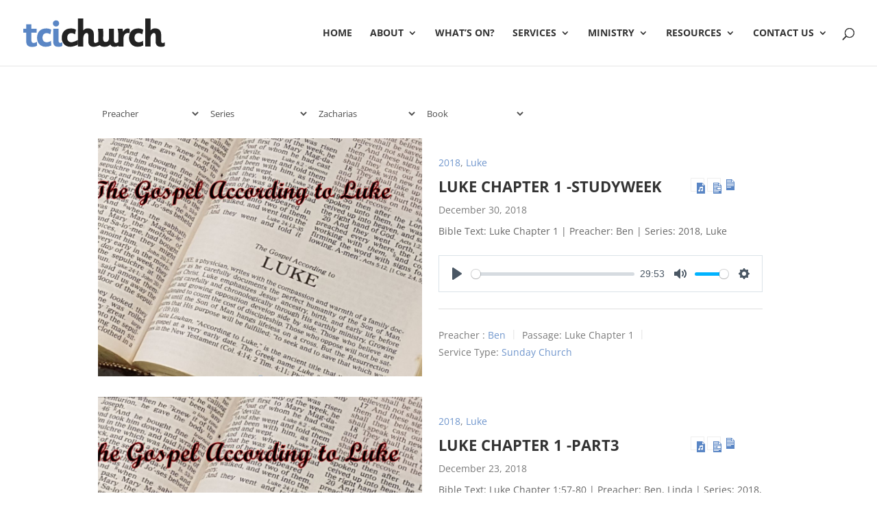

--- FILE ---
content_type: text/css
request_url: https://tcichurch.org.au/wp-content/themes/Divi-child/style.css?ver=4.25.0
body_size: 2569
content:
/*
Theme Name: Divi-child
Template: Divi
Theme URI: http://www.elegantthemes.com/gallery/divi/
Version: 2.4.3
Description: Smart. Flexible. Beautiful. Divi is the most powerful theme in our collection.
Author: Elegant Themes
Author URI: http://www.elegantthemes.com
License: GNU General Public License v2
License URI: http://www.gnu.org/licenses/gpl-2.0.html
*/

/*------------------------------------------------*/
/*-----------------[RESET]------------------------*/
/*------------------------------------------------*/

/* http://meyerweb.com/eric/tools/css/reset/ */
/* v1.0 | 20080212 */

@import url('../Divi/style.css');

/*-----------------[FOOTER]------------------------*/
ul.et-social-icons::before {
    content: "follow us";
    color: white !important;
    font-weight: 900;
    font-size: 20px;
}
/*-----------------[Presentations]------------------------*/
.tax-wpfc_service_type.term-presentations .content-listing {
	columns: 2;
	-webkit-columns: 2;
	-moz-columns: 2;
	display:grid;
	grid-template-columns:1fr 1fr;
	column-gap: 15px;
}


 body{
 font-family: 'Open Sans',Helvetica,Arial,Lucida,sans-serif
}
.full-section {
 width: 100%;
 float: left;
 padding: 0;
 margin-bottom: 50px;
 box-sizing: border-box;
}
.container {
 width: 80%;
 max-width: 1080px;
 margin: 0 auto;
padding: 0 15px;
}
.bg-image-section {
 width: 100%;
 float: left;
 background-size: cover;
 background-repeat: no-repeat;
}
.bg-inner-img {
 width: 95%;
 margin: auto;
 padding: 0;
}
.image-section.first-image {
 width: 40%;
 display: inline-block;
 vertical-align: middle;
 color: #fff;
 text-align: center;
}
.content-section.first-content {
 width: 58%;
 display: inline-block;
 vertical-align: middle;
 color: #fff;
 text-align: center;
}
.content-listing {
 width: 100%;
 margin: 50px 0;
 color: #222;
 list-style: none;
 padding-bottom: 0 !important;
 list-style-type: none !important;
}
.content-listing li {
 text-align: left;
 margin-bottom: 15px;
 list-style-type: unset;
}
.content-listing li a {
 color: #222;
 text-decoration: navajowhite;
 padding: 20px;
 display: block;
 background-color: #fff;
}
.image-section.first-image .left-content h2 {
 font-size: 48px;
 text-transform: uppercase;
 color: #ffffff;
 font-weight: 900;
}
.image-section.first-image .left-content h2 span {
 margin-right: 10px;
}
.image-section.first-image .left-content p {
 font-size: 16px;
 text-transform: uppercase;
 font-weight: 700 !important;
 letter-spacing: 4px !important;
}
.content-listing li a {
 color: #222;
 text-decoration: navajowhite;
 padding: 25px 35px;
 display: block;
 background-color: #ffffffd1;
 font-size: 20px;
}

.content-listing li a:hover{
	background:white !Important;
}

.wpfc-sermon-single-meta-item.wpfc-sermon-single-meta-date {
    text-transform:  uppercase;
    margin:  0;
    letter-spacing:  2px;
}

.sm-pagination.ast-pagination h2.screen-reader-text {
    display: none;
}


/*-----------------[DISABLE SIDEBAR]------------------------*/
div#sidebar {
    display:  none;
}

main#left-area {
    float:  unset !important;
    width:  100%;
    padding-right:  0 !important;
}

#main-content .container:before {
    display:none;
}
/*------------------------------------------------*/
/*-----------------[VERY SIMPLE EVENT LIST]------------------------*/
img.vsel-image.wp-post-image {
  width: 100% !important;
  max-width: 100% !important;
}

#vsel .vsel-content {
    width: calc(50% - 20px);
    float:left !important;
    display: table;
    clear:  none;
}

#vsel .vsel-content:nth-child(odd){
	margin-right:20px;
}


img.vsel-image.wp-post-image {
  width: 100% !important;
  max-width: 100% !important;
  margin: 0 !important;
}

#vsel .vsel-image-info {
	width: 100%;
	display: table-header-group !important;
	}

.vsel-meta-link a {
	background: #5a86c5;
	border-color: #5a86c5;
	text-align:  center;
	float:  left;
	padding: .6em 1em!important;
	font-weight:  900;
	text-transform:  uppercase;
	color: white !important;
	font-size: 16px;
	margin-bottom:10px
}

.vsel-info {
	width: 100%;
	clear:both;
	text-align:left;
	padding-top: 10px;
	}

.vsel-meta {
    text-align: left !important;
    width: 100% !Important;
}

h4.vsel-meta-title {
    font-size: 30px;
}

.eventspreview .vsel-content, .eventspreview .vsel-content h4  {
    color: white;
}

.eventspreview .vsel-content{
    border-bottom:none !important;
}

.eventspreview .vsel-meta,.eventspreview .vsel-info,.eventspreview .vsel-meta-link a  {
    text-align: center !important;
     float:  none;
}



.eventspreview .vsel-meta-link {
    margin: 20px 0 !important;
}

/*------------------------------------------------*/


.audiojs {
    height: 54px !IMPORTANT;
    width: auto !important;
    max-width: 460px !IMPORTANT;
}

.et_mobile_menu li a:hover, .nav ul li a:hover {
    background: none !important;
}

.wpfc_sermon {margin-bottom:30px !Important;}
.wpfc-sermon-image{flex: auto;position: relative !important;}

.wpfc-sermon-inner{
border:none !Important;
}

.wpfc-sermon-main{
    width:100% !Important;
    display:block !Important;
    position:relative !Important;
}

input.text, input.title, input[type=email], input[type=password], input[type=tel], input[type=text], select, textarea {
    border:  none !important;
}

.wpfc-sermon-container #wpfc_sermon_sorting{
margin-bottom:20px !important;
}
.plyr--audio .plyr__controls{
    border:none !Important;
}


.wpcf7-form input, .wpcf7-form textarea {
    border:1px solid #333333 !Important
}

.lightform input, .lightform textarea {
    border: none !important;
}

.half_form input.wpcf7-form-control.wpcf7-text {
    width: 100%;
    height: 44px;
    font-size: 16px;
    padding: 10px;
    font-weight: 100;
    color: #333333;
    margin: 9px 0;
    font-family: 'Open Sans';
    background:  white !important;
}

.half_form {
    width: calc((100% - 30px)/2);
    float: left;
}

.full_form {
    width: 100% !important;
}

.full_form textarea.wpcf7-form-control.wpcf7-textarea {
    width: 100%;
    font-family: 'Open Sans';
    font-size: 16px;
    padding: 10px;
    font-weight: 100;
    color: #333333;
    margin: 9px 0;

}

.full_form .half_form:first-child {
    margin-right: 30px;
}



.wpcf7-form label {
    font-family: 'Open sans';
    font-size: 16px;
    font-weight: 800;
    text-transform: uppercase;
}

.wpcf7-form-control-wrap.your-email input {
	width: 83%;
    padding: 16px;
    border: none;
    -webkit-border-radius: 0;
    -moz-border-radius: 0;
    border-radius: 0;
    color: #999;
    background-color: #eee;
    font-size: 14px;
}

input.wpcf7-form-control.wpcf7-submit {
    padding: 16px 30px;
    border: none;
    -webkit-border-radius: 0;
    -moz-border-radius: 0;
    border-radius: 0;
    color: #f7f6f6;
    background-color: #000;
    font-size: 14px;
    float: right;
    text-transform: uppercase;
}

input.wpcf7-form-control.wpcf7-submit:hover{
	transition:1s;
	opacity:0.6;
}
.subscribe input[type=email] {
    width: 65% !important;
}

.subscribe input[type=submit] {
    width: 30%!important;
    min-width:  140px !important;
}

.wpcf7-response-output {
    border:  none !important;
    font-weight:  900;
    color: #5986c5;
}

.lightform .wpcf7-response-output{
    color:white !Important;
}



/* MOBILE RESPONSIVE */
@media only screen
and (max-width : 900px) {
	
	.wpfc-sermon-main {
    padding: 0 !important;
}

.container{
	padding:0;
}

.tax-wpfc_service_type.term-presentations .wpfc-sermon-container ul.content-listing {
    width:  90%;
    padding:  0 !important;
}

.tax-wpfc_service_type.term-presentations .content-listing {
    columns: 1;
}


.wpfc-sermon-container>.full-section>.bg-image-section {
    padding:10px !important;
}


	.wpcf7-form-control-wrap.your-email input {
		width: 100%;
		text-align:center;
	}
.subscribe input[type=email] {
    width: 100% !important;
	margin-bottom:5px
}

.subscribe input[type=submit] {
    width: 100% !important;
}

#vsel .vsel-content {
	width:100% !Important;
}

}

@media only screen and (max-width: 992px) {
 .bg-inner-img {
 width: 100%;
}
}
@media only screen and (max-width: 768px) {
 .content-section.first-content {
 float: left;
 width: 100%;
}
.content-listing li a {
    padding: 20px 30px;
}
.image-section.first-image .left-content h2 {
 padding-top: 20px;
}

/*.full-section {
    margin: 0 0 40px 0;
}*/
.image-section.first-image {
 float: left;
 width: 100%;
}
.content-listing {
 text-align: center;
 margin: 20px auto;
 padding-left: 0;
}
}
@media only screen and (max-width: 568px) {
.content-listing li a {
    font-size: 16px;
}
.image-section.first-image .left-content h2 {
    font-size: 42px;
}
    }
@media only screen and (max-width: 414px) {
.image-section.first-image .left-content h2 {
    font-size: 30px;
}
/*.full-section {
    margin: 0 0 20px 0;
}*/
.content-listing li a {
    padding: 12px 30px;
}
}
@media only screen and (max-width: 375px) {
.content-listing {
    padding-left: 0 !important;
}
}
@media only screen and (max-width: 320px) {
.content-listing li a {
    font-size: 14px;
    padding: 8px 24px;
}
}

/*  DESKTOP  */
@media only screen
	and (min-width : 900px){
.wpfc-sermon-single-image {
    width: 50%;
    padding-right: 30px;
}

.wpfc-sermon-single-header {
    position:  absolute;
    top: 0;
    right:  0;
    text-align:  left;
    width: 50%;
    padding-left: 30px;
    padding-right:  15px !important;
    padding-top:  54px;
		}}